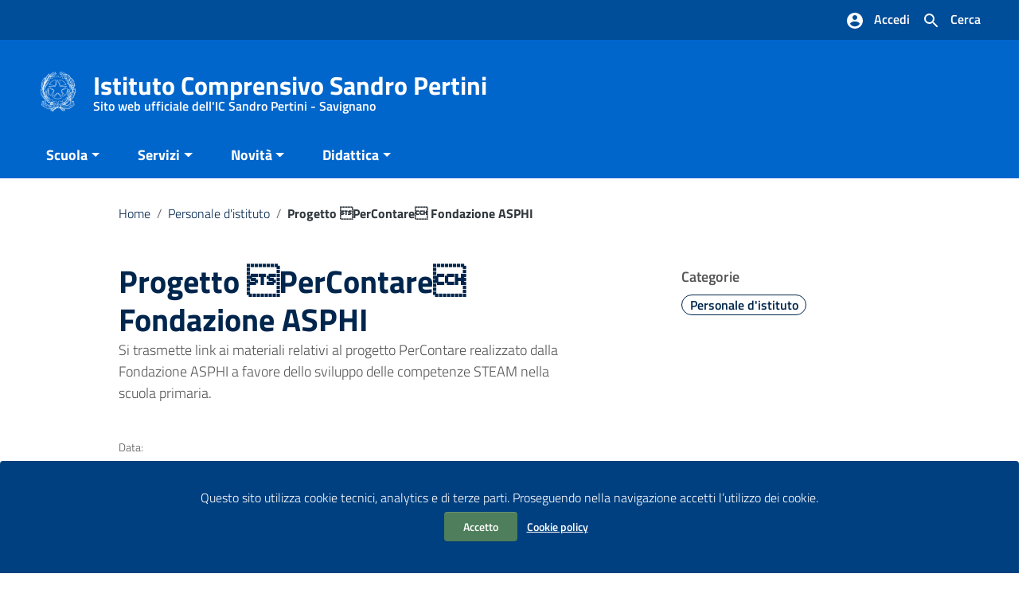

--- FILE ---
content_type: image/svg+xml
request_url: https://www.icsavignano.edu.it/wp-content/themes/italiawp2/static/svg/sprite.svg
body_size: 46099
content:
<?xml version="1.0" encoding="utf-8"?><svg xmlns="http://www.w3.org/2000/svg" xmlns:xlink="http://www.w3.org/1999/xlink"><defs><svg viewBox="0 0 24 24" id="it-arrow-down" xmlns="http://www.w3.org/2000/svg"><path d="M17.9 13.2l-5.4 5.3V3h-1v15.5l-5.4-5.3-.7.7 6.6 6.5 6.6-6.5zM12 19z"/><path fill="none" d="M0 0h24v24H0z"/></svg><svg viewBox="0 0 24 24" id="it-arrow-down-circle" xmlns="http://www.w3.org/2000/svg"><path d="M15.6 13.2l.7.7-4.3 4.3-4.3-4.3.7-.7 3.1 3.1V7h1v9.2zM22 12A10 10 0 1112 2a10 10 0 0110 10zm-1 0a9 9 0 10-9 9 9 9 0 009-9z"/><path fill="none" d="M0 0h24v24H0z"/></svg><svg viewBox="0 0 24 24" id="it-arrow-down-triangle" xmlns="http://www.w3.org/2000/svg"><path d="M9.2 12h5.6a1 1 0 01.7 1.7L12 17.3l-3.5-3.6a1 1 0 01.7-1.7z"/><path fill="none" d="M0 0h24v24H0z"/></svg><svg viewBox="0 0 24 24" id="it-arrow-left" xmlns="http://www.w3.org/2000/svg"><path d="M21 11.5H5.5l5.3-5.4-.7-.7L3.6 12l6.5 6.6.7-.7-5.3-5.4H21zM5 12z"/><path fill="none" d="M0 0h24v24H0z"/></svg><svg viewBox="0 0 24 24" id="it-arrow-left-circle" xmlns="http://www.w3.org/2000/svg"><path d="M7.7 11.5H17v1H7.8l3 3.1-.7.7L5.8 12l4.3-4.3.7.7zM22 12A10 10 0 1112 2a10 10 0 0110 10zm-1 0a9 9 0 10-9 9 9 9 0 009-9z"/><path fill="none" d="M0 0h24v24H0z"/></svg><svg viewBox="0 0 24 24" id="it-arrow-left-triangle" xmlns="http://www.w3.org/2000/svg"><path d="M12 9.2v5.6a1 1 0 01-1.7.7L6.8 12l3.5-3.5a1 1 0 011.7.7z"/><path fill="none" d="M0 0h24v24H0z"/></svg><svg viewBox="0 0 24 24" id="it-arrow-right" xmlns="http://www.w3.org/2000/svg"><path d="M13.9 5.4l-.7.7 5.3 5.4H3v1h15.5l-5.3 5.4.7.7 6.6-6.6zM19 12z"/><path fill="none" d="M0 0h24v24H0z"/></svg><svg viewBox="0 0 24 24" id="it-arrow-right-circle" xmlns="http://www.w3.org/2000/svg"><path d="M13.9 7.7l4.3 4.3-4.3 4.3-.7-.7 3.1-3.1H7v-1h9.2l-3-3.1zM22 12A10 10 0 1112 2a10 10 0 0110 10zm-1 0a9 9 0 10-9 9 9 9 0 009-9z"/><path fill="none" d="M0 0h24v24H0z"/></svg><svg viewBox="0 0 24 24" id="it-arrow-right-triangle" xmlns="http://www.w3.org/2000/svg"><path d="M12 14.8V9.2a1 1 0 011.7-.7l3.5 3.5-3.5 3.5a1 1 0 01-1.7-.7z"/><path fill="none" d="M0 0h24v24H0z"/></svg><svg viewBox="0 0 24 24" id="it-arrow-up" xmlns="http://www.w3.org/2000/svg"><path d="M18.6 10.1L12 3.5l-6.6 6.6.7.7 5.4-5.3V21h1V5.5l5.4 5.3zM12 5z"/><path fill="none" d="M0 0h24v24H0z"/></svg><svg viewBox="0 0 24 24" id="it-arrow-up-circle" xmlns="http://www.w3.org/2000/svg"><path d="M12 5.8l4.3 4.3-.7.7-3.1-3.1V17h-1V7.8l-3.1 3-.7-.7zM22 12A10 10 0 1112 2a10 10 0 0110 10zm-1 0a9 9 0 10-9 9 9 9 0 009-9z"/><path fill="none" d="M0 0h24v24H0z"/></svg><svg viewBox="0 0 24 24" id="it-arrow-up-triangle" xmlns="http://www.w3.org/2000/svg"><path d="M14.8 12H9.2a1 1 0 01-.7-1.7L12 6.8l3.5 3.5a1 1 0 01-.7 1.7z"/><path fill="none" d="M0 0h24v24H0z"/></svg><svg viewBox="0 0 24 24" id="it-ban" xmlns="http://www.w3.org/2000/svg"><path d="M12 2C6.5 2 2 6.5 2 12s4.5 10 10 10 10-4.5 10-10S17.5 2 12 2zM5.2 17.6C3.8 16 3.1 14 3.1 11.9s.7-4.1 2.1-5.7l12.7 12.7C14 22 8.3 21.4 5.2 17.6zm13.4.5L5.9 5.4c3.7-3.3 9.4-3 12.7.7 3.1 3.4 3.1 8.6 0 12z"/><path fill="none" d="M0 0h24v24H0z"/></svg><svg viewBox="0 0 24 24" id="it-behance" xmlns="http://www.w3.org/2000/svg"><path fill="none" d="M0 0h24v24H0z"/><path d="M7.83 5.75a8 8 0 011.6.15 3.38 3.38 0 011.24.51c.345.233.62.554.8.93.202.456.298.952.28 1.45a2.68 2.68 0 01-.42 1.54 3.05 3.05 0 01-1.25 1 2.92 2.92 0 011.68 1.15c.393.59.59 1.29.56 2a3.39 3.39 0 01-.32 1.59 3.08 3.08 0 01-1 1.11 4.27 4.27 0 01-1.4.64A6 6 0 018 18H2V5.75h5.83zm-.35 5a2 2 0 001.19-.35c.328-.27.5-.687.46-1.11A1.47 1.47 0 009 8.54a1.16 1.16 0 00-.42-.43A1.8 1.8 0 008 7.9a3.26 3.26 0 00-.7-.06H4.74v2.87l2.74.04zm.15 5.22c.252.003.503-.02.75-.07a2 2 0 00.62-.3 1.39 1.39 0 00.44-.49 1.73 1.73 0 00.16-.8A1.64 1.64 0 009.09 13a2.33 2.33 0 00-1.41-.4H4.74v3.38l2.89-.01zm8.54-.08a2.18 2.18 0 001.58.54 2.24 2.24 0 001.25-.37 1.6 1.6 0 00.65-.79h2.15a4.06 4.06 0 01-1.58 2.29 4.64 4.64 0 01-2.58.69 5.23 5.23 0 01-1.9-.33 4 4 0 01-2.33-2.44 5.25 5.25 0 01-.32-1.89 5.12 5.12 0 01.33-1.86 4.14 4.14 0 01.93-1.49 4.48 4.48 0 011.44-1 4.59 4.59 0 011.85-.36 4.31 4.31 0 012 .44A4 4 0 0121 10.5c.37.505.636 1.08.78 1.69a6.18 6.18 0 01.17 2h-6.38a2.5 2.5 0 00.6 1.7zM19 11.22a1.83 1.83 0 00-1.38-.49 2 2 0 00-1 .2 1.8 1.8 0 00-.62.49 1.62 1.62 0 00-.33.62 2.87 2.87 0 00-.11.59h4a2.4 2.4 0 00-.56-1.41zm-3.93-4.65h4.98v1.21h-4.98V6.57z"/></svg><svg viewBox="0 0 24 24" id="it-bookmark" xmlns="http://www.w3.org/2000/svg"><path d="M18 22.7l-6-6-6 6V2h12v20.7zm-6-7.4l5 5V3H7v17.3l5-5z"/><path fill="none" d="M0 0h24v24H0z"/></svg><svg viewBox="0 0 24 24" id="it-box" xmlns="http://www.w3.org/2000/svg"><path d="M21 2H3v4h1v16h16V6h1V2zm-2 19H5V6h14v15zm1-16H4V3h16v2z"/><path d="M8 8h8v1H8z"/><g><path fill="none" d="M0 0h24v24H0z"/></g></svg><svg viewBox="0 0 24 24" id="it-burger" xmlns="http://www.w3.org/2000/svg"><path d="M22 5v1H2V5zM2 12.5h20v-1H2zM2 19h20v-1H2z"/><path fill="none" d="M0 0h24v24H0z"/></svg><svg viewBox="0 0 24 24" id="it-calendar" xmlns="http://www.w3.org/2000/svg"><path d="M20.5 4H17V3h-1v1H8V3H7v1H3.5A1.5 1.5 0 002 5.5v13A1.5 1.5 0 003.5 20h17a1.5 1.5 0 001.5-1.5v-13A1.5 1.5 0 0020.5 4zm.5 14.5a.5.5 0 01-.5.5h-17a.5.5 0 01-.5-.5v-13a.5.5 0 01.5-.5H7v1h1V5h8v1h1V5h3.5a.5.5 0 01.5.5zM4 8h16v1H4z"/><path fill="none" d="M0 0h24v24H0z"/></svg><svg viewBox="0 0 24 24" id="it-camera" xmlns="http://www.w3.org/2000/svg"><path d="M20.5 20h-17A1.5 1.5 0 012 18.5v-10A1.5 1.5 0 013.5 7h4.3l1.5-2.3a1.5 1.5 0 011.2-.7h3a1.5 1.5 0 011.2.7L16.2 7h4.3A1.5 1.5 0 0122 8.5v10a1.5 1.5 0 01-1.5 1.5zM3.5 8a.5.5 0 00-.5.5v10a.5.5 0 00.5.5h17a.5.5 0 00.5-.5v-10a.5.5 0 00-.5-.5h-4.8l-1.8-2.8-.4-.2h-3l-.4.2L8.3 8zM12 18a5 5 0 115-5 5 5 0 01-5 5zm0-9a4 4 0 104 4 4 4 0 00-4-4zM7 5H4v1h3z"/><path fill="none" d="M0 0h24v24H0z"/></svg><svg viewBox="0 0 24 24" id="it-card" xmlns="http://www.w3.org/2000/svg"><path d="M20.5 5h-17A1.5 1.5 0 002 6.5v11A1.5 1.5 0 003.5 19h17a1.5 1.5 0 001.5-1.5v-11A1.5 1.5 0 0020.5 5zM3 9h18v3H3zm18 8.5a.5.5 0 01-.5.5h-17a.5.5 0 01-.5-.5V13h18zM3 8V6.5a.5.5 0 01.5-.5h17a.5.5 0 01.5.5V8zm5 7H4v-1h4z"/><path fill="none" d="M0 0h24v24H0z"/></svg><svg viewBox="0 0 24 24" id="it-chart-line" xmlns="http://www.w3.org/2000/svg"><path d="M21 20v1H3V3h1v17z"/><path d="M10.5 9.2l2.5 2.5 6-6v3.8h1V4h-5.5v1h3.8L13 10.3l-2.5-2.5-4.3 4.3.6.8z"/><g><path fill="none" d="M0 0h24v24H0z"/></g></svg><svg viewBox="0 0 24 24" id="it-check" xmlns="http://www.w3.org/2000/svg"><path d="M9.6 16.9L4 11.4l.8-.7 4.8 4.8 8.5-8.4.7.7z"/><path fill="none" d="M0 0h24v24H0z"/></svg><svg viewBox="0 0 24 24" id="it-check-circle" xmlns="http://www.w3.org/2000/svg"><path d="M17.1 7.9l.7.7-7.8 7.6-4.7-4.6.7-.7 4 3.9zM22 12A10 10 0 1112 2a10 10 0 0110 10zm-1 0a9 9 0 10-9 9 9 9 0 009-9z"/><path fill="none" d="M0 0h24v24H0z"/></svg><svg viewBox="0 0 24 24" id="it-chevron-left" xmlns="http://www.w3.org/2000/svg"><path d="M14.6 17.2L9 11.6 14.6 6l.8.7-4.9 4.9 4.9 4.9z"/></svg><svg viewBox="0 0 24 24" id="it-chevron-right" xmlns="http://www.w3.org/2000/svg"><path d="M9.8 17.2l-.8-.7 4.9-4.9L9 6.7l.8-.7 5.6 5.6z"/></svg><svg viewBox="0 0 24 24" id="it-clip" xmlns="http://www.w3.org/2000/svg"><path d="M11 22a2.9 2.9 0 01-3-3V6a4 4 0 018 0v10h-1V6a3 3 0 00-6 0v13a2 2 0 004 0V8a1 1 0 00-2 0v8h-1V8a2 2 0 014 0v11a2.9 2.9 0 01-3 3z"/><path fill="none" d="M0 0h24v24H0z"/></svg><svg viewBox="0 0 24 24" id="it-clock" xmlns="http://www.w3.org/2000/svg"><path d="M11.5 5h1v7.5H7v-1h4.5zM22 12A10 10 0 1112 2a10 10 0 0110 10zm-1 0a9 9 0 10-9 9 9 9 0 009-9z"/><path fill="none" d="M0 0h24v24H0z"/></svg><svg viewBox="0 0 24 24" id="it-close" xmlns="http://www.w3.org/2000/svg"><path d="M12.7 12l3.7 3.6-.8.8-3.6-3.7-3.6 3.7-.8-.8 3.7-3.6-3.7-3.6.8-.8 3.6 3.7 3.6-3.7.8.8z"/><path fill="none" d="M0 0h24v24H0z"/></svg><svg viewBox="0 0 24 24" id="it-close-big" xmlns="http://www.w3.org/2000/svg"><path d="M12.7 12l6.7 6.6-.8.8-6.6-6.7-6.6 6.7-.8-.8 6.7-6.6-6.7-6.6.8-.8 6.6 6.7 6.6-6.7.8.8z"/><path fill="none" d="M0 0h24v24H0z"/></svg><svg viewBox="0 0 24 24" id="it-close-circle" xmlns="http://www.w3.org/2000/svg"><path d="M16.3 8.3L12.6 12l3.7 3.6-.7.7-3.7-3.6-3.6 3.6-.7-.7 3.6-3.6-3.6-3.7.7-.7 3.6 3.7 3.7-3.7zM22 12A10 10 0 1112 2a10 10 0 0110 10zm-1 0a9 9 0 10-9 9 9 9 0 009-9z"/><path fill="none" d="M0 0h24v24H0z"/></svg><svg viewBox="0 0 24 24" id="it-code-circle" xmlns="http://www.w3.org/2000/svg"><path d="M19 12l-2.9 2.9-.7-.8 2.1-2.1-2.1-2.1.7-.8zM7.9 9.1L5 12l2.9 2.9.7-.8L6.5 12l2.1-2.1zM22 12A10 10 0 1112 2a10 10 0 0110 10zm-1 0a9 9 0 10-9 9 9 9 0 009-9zM9.6 16.5l1 .3 3.7-9.3-.9-.3z"/><path fill="none" d="M0 0h24v24H0z"/></svg><svg viewBox="0 0 24 24" id="it-collapse" xmlns="http://www.w3.org/2000/svg"><path d="M16.5 15.4l-4.9-4.9-4.9 4.9-.7-.8L11.6 9l5.6 5.6z"/></svg><svg viewBox="0 0 24 24" id="it-comment" xmlns="http://www.w3.org/2000/svg"><path d="M19 3H5a2 2 0 00-2 2v10a2 2 0 002 2h2v5.4l1.7-1.7 3.7-3.7H19a2 2 0 002-2V5a2 2 0 00-2-2zm1 12a.9.9 0 01-1 1h-7l-4 4v-4H5a.9.9 0 01-1-1V5a.9.9 0 011-1h14a.9.9 0 011 1zM9 10a.9.9 0 01-1 1 .9.9 0 01-1-1 .9.9 0 011-1 .9.9 0 011 1zm4 0a1 1 0 01-2 0 1 1 0 012 0zm4 0a1 1 0 01-2 0 1 1 0 012 0z"/><path fill="none" d="M0 0h24v24H0z"/></svg><svg viewBox="0 0 24 24" id="it-copy" xmlns="http://www.w3.org/2000/svg"><path d="M19.5 4H18v-.6A1.5 1.5 0 0016.5 2h-11A1.5 1.5 0 004 3.4v15.2A1.5 1.5 0 005.5 20H7v.6A1.5 1.5 0 008.5 22h11a1.5 1.5 0 001.5-1.4V5.4A1.5 1.5 0 0019.5 4zM5 18.6V3.4a.5.5 0 01.5-.4h11a.5.5 0 01.5.4v15.2a.5.5 0 01-.5.4h-11a.5.5 0 01-.5-.4zm15 2a.5.5 0 01-.5.4h-11a.5.5 0 01-.5-.4V20h8.5a1.5 1.5 0 001.5-1.4V5h1.5a.5.5 0 01.5.4z"/><path fill="none" d="M0 0h24v24H0z"/></svg><svg viewBox="0 0 24 24" id="it-delete" xmlns="http://www.w3.org/2000/svg"><path d="M15.5 4v-.5c0-.8-.7-1.5-1.5-1.5h-4c-.8 0-1.5.7-1.5 1.5V4H3v1h2v15.5c0 .8.7 1.5 1.5 1.5h11c.8 0 1.5-.7 1.5-1.5V5h2V4h-5.5zm-6-.5c0-.3.2-.5.5-.5h4c.3 0 .5.2.5.5V4h-5v-.5zm8.5 17c0 .3-.2.5-.5.5h-11c-.3 0-.5-.2-.5-.5V5h12v15.5z"/><path d="M11.5 8h1v10h-1zM8 8h1v10H8zM15 8h1v10h-1z"/><g><path fill="none" d="M0 0h24v24H0z"/></g></svg><svg viewBox="0 0 24 24" id="it-designers-italia" xmlns="http://www.w3.org/2000/svg"><path d="M8.7 20.2v-13h3.6v13.1l-3.6-.1zM23 10.1h-3.3v6.5c0 .2.1.4.3.6s.4.2.8.2h2.1l.2 2.8c-1.2.3-2.1.4-2.8.4-1.6 0-2.7-.3-3.3-1.1-.6-.7-.9-2-.9-3.9v-12h3.6v3.6H23v2.9zm-19.8 1c-.6 0-1.2-.2-1.6-.6-.4-.4-.6-.9-.6-1.5s.2-1.1.6-1.5c.4-.5.9-.7 1.6-.7s1.1.2 1.5.6c.4.5.6 1 .6 1.6s-.2 1.1-.6 1.5c-.4.4-.9.6-1.5.6z"/><path fill="none" d="M0 0h24v24H0z"/></svg><svg viewBox="0 0 24 24" id="it-download" xmlns="http://www.w3.org/2000/svg"><path d="M12 14.2L7.7 9.9l.7-.7 3.1 3.1V3h1v9.2l3.1-3 .7.7zm7-2.2v7.5a.5.5 0 01-.5.5h-13a.5.5 0 01-.5-.5V12H4v7.5A1.5 1.5 0 005.5 21h13a1.5 1.5 0 001.5-1.5V12z"/><path fill="none" d="M0 0h24v24H0z"/></svg><svg viewBox="0 0 24 24" id="it-error" xmlns="http://www.w3.org/2000/svg"><path d="M11.5 14.2V5.7h1.2v8.5zm-.1 4.1h1.2v-1.8h-1.2zM22 7.9v8.3L16.1 22H7.9L2 16.2V7.9L7.9 2h8.2zm-1 .4L15.7 3H8.3L3 8.3v7.5L8.3 21h7.4l5.3-5.2z"/><path fill="none" d="M0 0h24v24H0z"/></svg><svg viewBox="0 0 24 24" id="it-exchange-circle" xmlns="http://www.w3.org/2000/svg"><path d="M12 2a10 10 0 1010 10A10 10 0 0012 2zm0 19a9 9 0 119-9 9 9 0 01-9 9zm5.1-8.9l.8.8-4.3 4.3a1.5 1.5 0 01-1.1.4 1.5 1.5 0 01-1.1-.4L9 14.7V17H8v-4h4v1H9.7l2.4 2.5h.8zm-6-4.6l-4.2 4.4-.8-.8 4.3-4.3a1.5 1.5 0 011.1-.4 1.5 1.5 0 011.1.4L15 9.3V7h1v4h-4v-1h2.3l-2.4-2.5h-.8z"/><path fill="none" d="M0 0h24v24H0z"/></svg><svg viewBox="0 0 24 24" id="it-expand" xmlns="http://www.w3.org/2000/svg"><path d="M11.6 15.4L6 9.8l.7-.8 4.9 4.9L16.5 9l.7.8z"/></svg><svg viewBox="0 0 24 24" id="it-external-link" xmlns="http://www.w3.org/2000/svg"><path d="M21 3v6h-1V4.7l-7.6 7.7-.8-.8L19.3 4H15V3zm-4 16.5a.5.5 0 01-.5.5h-12a.5.5 0 01-.5-.5v-12a.5.5 0 01.5-.5H12V6H4.5A1.5 1.5 0 003 7.5v12A1.5 1.5 0 004.5 21h12a1.5 1.5 0 001.5-1.5V12h-1z"/><path fill="none" d="M0 0h24v24H0z"/></svg><svg viewBox="0 0 24 24" id="it-facebook" xmlns="http://www.w3.org/2000/svg"><path fill="none" d="M0 0h24v24H0z"/><path d="M13.55 22v-9.11h3.07l.46-3.56h-3.53V7.05c0-1 .29-1.73 1.77-1.73h1.87V2.14A25.14 25.14 0 0014.45 2c-2.72 0-4.58 1.66-4.58 4.7v2.62H6.81v3.57h3.06V22h3.68z"/></svg><svg viewBox="0 0 24 24" id="it-facebook-square" xmlns="http://www.w3.org/2000/svg"><path fill="none" d="M0 0h24v24H0z"/><path d="M20 3H4a1 1 0 00-1 1v16a1 1 0 001 1h8.63v-6.95h-2.37v-2.74h2.34v-2a3.28 3.28 0 013.5-3.6c.705 0 1.41.04 2.11.12v2.44h-1.44c-1.13 0-1.34.53-1.34 1.32v1.74h2.7l-.35 2.72h-2.35v7H20a1 1 0 001-1V4a1 1 0 00-1-1z"/></svg><svg viewBox="0 0 24 24" id="it-file" xmlns="http://www.w3.org/2000/svg"><path d="M14.7 2H6.5A1.5 1.5 0 005 3.5v17A1.5 1.5 0 006.5 22h11a1.5 1.5 0 001.5-1.5V6.3zm.3 1.7L17.3 6h-1.8a.5.5 0 01-.5-.5zM17.5 21h-11a.5.5 0 01-.5-.5v-17a.5.5 0 01.5-.5H14v2.5A1.5 1.5 0 0015.5 7H18v13.5a.5.5 0 01-.5.5zM8 9h8v1H8zm0 2h8v1H8zm0 2h4v1H8z"/><path fill="none" d="M0 0h24v24H0z"/></svg><svg viewBox="0 0 24 24" id="it-files" xmlns="http://www.w3.org/2000/svg"><path d="M15.7 2H7.5A1.5 1.5 0 006 3.5V4h-.5A1.5 1.5 0 004 5.5v15A1.5 1.5 0 005.5 22h11a1.5 1.5 0 001.5-1.5V20h.5a1.5 1.5 0 001.5-1.5V6.3zm.3 1.7L18.3 6h-1.8a.5.5 0 01-.5-.5zm1 16.8a.5.5 0 01-.5.5h-11a.5.5 0 01-.5-.5v-15a.5.5 0 01.5-.5H6v13.5A1.5 1.5 0 007.5 20H17zm1.5-1.5h-11a.5.5 0 01-.5-.5v-15a.5.5 0 01.5-.5H15v2.5A1.5 1.5 0 0016.5 7H19v11.5a.5.5 0 01-.5.5zM9 9h8v1H9zm0 2h8v1H9zm0 2h4v1H9z"/><path fill="none" d="M0 0h24v24H0z"/></svg><svg viewBox="0 0 24 24" id="it-flag" xmlns="http://www.w3.org/2000/svg"><path d="M17.1 8l3.3-5H5V2H4v20h1v-9h15.4l-3.3-5zM5 4h13.6l-2.7 4 2.7 4H5V4z"/><path fill="none" d="M0 0h24v24H0z"/></svg><svg viewBox="0 0 24 24" id="it-flickr" xmlns="http://www.w3.org/2000/svg"><path fill="none" d="M0 0h24v24H0z"/><circle cx="6.73" cy="12" r="4.73"/><circle cx="17.27" cy="12" r="4.73"/></svg><svg viewBox="0 0 24 24" id="it-flickr-square" xmlns="http://www.w3.org/2000/svg"><path fill="none" d="M0 0h24v24H0z"/><path d="M20 4a3.26 3.26 0 00-2.38-1H6.38A3.26 3.26 0 004 4a3.26 3.26 0 00-1 2.37v11.25A3.26 3.26 0 004 20a3.26 3.26 0 002.39 1h11.24A3.38 3.38 0 0021 17.62V6.37A3.26 3.26 0 0020 4zm-9.56 9.77a2.5 2.5 0 01-3.51 0 2.49 2.49 0 010-3.52 2.5 2.5 0 013.51 0 2.49 2.49 0 010 3.52zm6.61 0A2.49 2.49 0 0112.82 12a2.49 2.49 0 014.24-1.76 2.49 2.49 0 010 3.52l-.01.01z"/></svg><svg viewBox="0 0 24 24" id="it-folder" xmlns="http://www.w3.org/2000/svg"><path d="M20 6h-8l-2-2H4a2 2 0 00-2 2v12a2 2 0 002 2h16a2 2 0 002-2V8a2 2 0 00-2-2zm1 12a.9.9 0 01-1 1H4a.9.9 0 01-1-1V6a.9.9 0 011-1h5.6l1.7 1.7.3.3H20a.9.9 0 011 1zM4 8h16v1H4z"/><path fill="none" d="M0 0h24v24H0z"/></svg><svg viewBox="0 0 24 24" id="it-fullscreen" xmlns="http://www.w3.org/2000/svg"><path d="M4 20h4.5v1H3v-5.5h1zM3 8.5h1V4h4.5V3H3zM20 20h-4.5v1H21v-5.5h-1zM15.5 3v1H20v4.5h1V3z"/><g><path fill="none" d="M0 0h24v24H0z"/></g></svg><svg viewBox="0 0 24 24" id="it-funnel" xmlns="http://www.w3.org/2000/svg"><path d="M14 22h-1v-8.65L20.05 3H4l7 10.35V22h-1v-8.35L2.05 2H22l-8 11.65z"/><path fill="none" d="M0 0h24v24H0z"/></svg><svg viewBox="0 0 24 24" id="it-github" xmlns="http://www.w3.org/2000/svg"><path fill="none" d="M0 0h24v24H0z"/><path d="M12 2a10 10 0 00-3.16 19.49c.5.09.68-.22.68-.48v-1.7C6.73 19.91 6.14 18 6.14 18A2.69 2.69 0 005 16.5c-.91-.62.07-.61.07-.61a2.13 2.13 0 011.53 1 2.14 2.14 0 002.91.83 2.16 2.16 0 01.63-1.34c-2.14-.21-4.52-1.07-4.52-4.9a3.89 3.89 0 011-2.69 3.57 3.57 0 01.1-2.64s.84-.27 2.75 1a9.63 9.63 0 015 0c1.91-1.29 2.75-1 2.75-1 .37.835.405 1.78.1 2.64a3.89 3.89 0 011 2.69c0 3.84-2.34 4.68-4.57 4.93.482.49.73 1.164.68 1.85v2.75c0 .33.18.58.69.48A10 10 0 0012 2z"/></svg><svg viewBox="0 0 24 24" id="it-google" xmlns="http://www.w3.org/2000/svg"><path d="M12.545 10.239v3.821h5.445c-.712 2.315-2.647 3.972-5.445 3.972a6.033 6.033 0 110-12.064c1.498 0 2.866.549 3.921 1.453l2.814-2.814A9.969 9.969 0 0012.545 2C7.021 2 2.543 6.477 2.543 12s4.478 10 10.002 10c8.396 0 10.249-7.85 9.426-11.748l-9.426-.013z"/></svg><svg viewBox="0 0 24 24" id="it-hearing" xmlns="http://www.w3.org/2000/svg"><path d="M20 9a6.8 6.8 0 01-3.5 6l-2 1.1a3.3 3.3 0 00-1.5 2.7A3.2 3.2 0 019.8 22h-.6a3.4 3.4 0 01-3-2.1l.9-.5A2.3 2.3 0 009.2 21h.6a2.1 2.1 0 001.6-.7 2 2 0 00.6-1.5 4 4 0 012-3.5l2-1.2A5.9 5.9 0 0019 9a6 6 0 00-6-6 6 6 0 00-4.8 2.4l-.8-.6A7 7 0 0113 2a7 7 0 017 7zM7.5 12A5.5 5.5 0 002 6.5v1a4.5 4.5 0 010 9v1A5.5 5.5 0 007.5 12zM5 12a2.9 2.9 0 00-3-3v1a2 2 0 010 4v1a2.9 2.9 0 003-3zm5 0a8 8 0 00-8-8v1a7 7 0 010 14v1a8 8 0 008-8zm5.9.3a4.5 4.5 0 001.2-3.2 4.5 4.5 0 00-1.2-3.2 4.5 4.5 0 00-3.2-1.4A4.8 4.8 0 009.5 6l-.3.3.2.3a8.8 8.8 0 011.3 3v.4h.4a1.5 1.5 0 010 3v1a2.5 2.5 0 002.5-2.5 2.6 2.6 0 00-2-2.5 8.5 8.5 0 00-1.1-2.6 3.9 3.9 0 012.2-.9 3.5 3.5 0 012.4 1 3.5 3.5 0 011 2.6 3.5 3.5 0 01-1 2.6z"/><path fill="none" d="M0 0h24v24H0z"/></svg><svg viewBox="0 0 24 24" id="it-help" xmlns="http://www.w3.org/2000/svg"><path d="M12.8 22h-1.4v-2.1h1.4zm-.1-4.9h-1.2a9.7 9.7 0 01-.1-1.7 2.7 2.7 0 01.3-1.2 5.6 5.6 0 01.7-1.3l2.3-2.1a9.6 9.6 0 001.8-2.1 4.5 4.5 0 00.5-2.3 3 3 0 00-1.1-2.6 6.2 6.2 0 00-3.4-.7 22.9 22.9 0 00-3.6.5l-1 .3-.2-1.2h.1a18.1 18.1 0 014.7-.8 7.4 7.4 0 014.3 1 4.2 4.2 0 011.4 3.5 5 5 0 01-.5 2.7 8.6 8.6 0 01-1.9 2.2 19.7 19.7 0 00-1.8 1.6 6.2 6.2 0 00-.9 1.2 2.3 2.3 0 00-.4 1.4z"/><path fill="none" d="M0 0h24v24H0z"/></svg><svg viewBox="0 0 24 24" id="it-help-circle" xmlns="http://www.w3.org/2000/svg"><path d="M12 2a10 10 0 1010 10A10 10 0 0012 2zm0 19a9 9 0 119-9 9 9 0 01-9 9zm-1.2-4.5H12v1.8h-1.2zm4.5-8a4.2 4.2 0 01-.3 1.8 5.4 5.4 0 01-1.3 1.4L12.3 13a2.8 2.8 0 00-.4 1.2v.6H11a3 3 0 01-.2-1 2.1 2.1 0 01.5-1.2 9 9 0 011.4-1.4 6.4 6.4 0 001.2-1.3 2.6 2.6 0 00.3-1.4 1.7 1.7 0 00-.6-1.4 3.5 3.5 0 00-2-.4L9.3 7h-.5v-.8a10.2 10.2 0 013-.5 4.9 4.9 0 012.7.6 2.7 2.7 0 01.8 2.2z"/><path fill="none" d="M0 0h24v24H0z"/></svg><svg viewBox="0 0 24 24" id="it-horn" xmlns="http://www.w3.org/2000/svg"><path d="M5 9a3 3 0 000 6h.5L7 19.3A2.5 2.5 0 009.3 21h.2a1.4 1.4 0 001.2-.6 1.4 1.4 0 00.2-1.4l-1.3-4h1.8l8.6 3.8V4.7L11.4 9zm5 10.3a.7.7 0 01-.1.5l-.4.2h-.2a1.5 1.5 0 01-1.4-1l-1.3-4h1.9zM5 14a2 2 0 010-4h6v4zm14 3.2l-7-3V9.8l7-3.5zM22 9v6h-1V9z"/><path fill="none" d="M0 0h24v24H0z"/></svg><svg viewBox="0 0 24 24" id="it-inbox" xmlns="http://www.w3.org/2000/svg"><path d="M4 2v14h3.7l1 2h6.6l1-2H20V2H4zm15 13h-3.3l-1 2H9.3l-1-2H5V3h14v12z"/><path d="M19 17h1v5H4v-5h1v4h14zM7 5h10v1H7zM7 8h10v1H7zM7 11h10v1H7z"/><g><path fill="none" d="M0 0h24v24H0z"/></g></svg><svg viewBox="0 0 24 24" id="it-info-circle" xmlns="http://www.w3.org/2000/svg"><path d="M12 2a10 10 0 1010 10A10 10 0 0012 2zm0 19a9 9 0 119-9 9 9 0 01-9 9zm-.7-15h1.5v2h-1.5zm0 3h1.5v9h-1.5z"/><path fill="none" d="M0 0h24v24H0z"/></svg><svg viewBox="0 0 24 24" id="it-instagram" xmlns="http://www.w3.org/2000/svg"><path fill="none" d="M0 0h24v24H0z"/><path d="M12 4.62l-.01.08H8.35a5.12 5.12 0 00-1.67.31c-.38.15-.72.382-1 .68-.298.28-.53.62-.68 1a5.12 5.12 0 00-.3 1.68v7.28c.01.57.114 1.134.31 1.67.15.38.382.72.68 1 .28.298.62.53 1 .68.536.196 1.1.3 1.67.31.95.05 1.24.05 3.64.05 2.4 0 2.64-.05 3.64-.05a5.12 5.12 0 001.67-.31A3.08 3.08 0 0019 17.31a5.12 5.12 0 00.3-1.68c.05-.95.05-1.24.05-3.64 0-2.4-.05-2.64-.05-3.64a5.12 5.12 0 00-.31-1.67 2.77 2.77 0 00-.68-1 2.77 2.77 0 00-1-.68 5.12 5.12 0 00-1.67-.38H12zM12 3v.05h3.71a6.9 6.9 0 012.19.42 4.64 4.64 0 012.68 2.63A6.9 6.9 0 0121 8.29c0 .96.05 1.27.05 3.71S21 14.71 21 15.71a6.9 6.9 0 01-.47 2.24 4.64 4.64 0 01-2.63 2.63 6.9 6.9 0 01-2.19.42c-.96.05-1.27.05-3.71.05S9.29 21 8.29 21a6.9 6.9 0 01-2.19-.47 4.64 4.64 0 01-2.63-2.63 6.9 6.9 0 01-.42-2.19V12 8.29a6.9 6.9 0 01.42-2.19A4.64 4.64 0 016.1 3.42 6.9 6.9 0 018.29 3H12zm0 4.38a4.62 4.62 0 110 9.24 4.62 4.62 0 010-9.24zM12 15a3 3 0 100-6 3 3 0 000 6zm4.8-6.72a1.08 1.08 0 110-2.16 1.08 1.08 0 010 2.16z"/></svg><svg viewBox="0 0 24 24" id="it-key" xmlns="http://www.w3.org/2000/svg"><path d="M18 10a2 2 0 102 2 2 2 0 00-2-2zm0 3a1 1 0 111-1 .9.9 0 01-1 1zm-1-6a5.1 5.1 0 00-4.6 3H3.3l-2 2 3 3H7v-1h.3l1 1H11v-1h1.4a5.1 5.1 0 004.6 3 5 5 0 000-10zm0 9a4.1 4.1 0 01-3.8-2.7V13H10v1H8.7l-1-1H6v1H4.7l-2-2 1-1h9.4v-.3A4.1 4.1 0 0117 8a4 4 0 010 8z"/><path fill="none" d="M0 0h24v24H0z"/></svg><svg viewBox="0 0 24 24" id="it-less-circle" xmlns="http://www.w3.org/2000/svg"><path d="M12 3a9 9 0 016.36 15.36A9 9 0 015.64 5.62 8.93 8.93 0 0112 3m0-1a10 10 0 107.07 2.93A9.93 9.93 0 0012 2z"/><rect x="7" y="11.25" width="10" height="1.5" rx=".75"/><g><path fill="none" d="M0 0h24v24H0z"/></g></svg><svg viewBox="0 0 24 24" id="it-link" xmlns="http://www.w3.org/2000/svg"><path d="M13.4 13.4l-.7-.7a2.9 2.9 0 00.9-2.1 2.7 2.7 0 00-.9-2.1L9.2 4.9a3.2 3.2 0 00-4.3 0 3.2 3.2 0 000 4.3L7.8 12l-.7.7-2.9-2.8a4.2 4.2 0 010-5.7 4.2 4.2 0 015.7 0l3.5 3.6a3.6 3.6 0 011.2 2.8 3.6 3.6 0 01-1.2 2.8zm6.4 6.4a4.2 4.2 0 000-5.7l-2.9-2.8-.7.7 2.9 2.8a3.2 3.2 0 010 4.3 3.2 3.2 0 01-4.3 0l-3.5-3.6a2.7 2.7 0 01-.9-2.1 2.9 2.9 0 01.9-2.1l-.7-.7a3.6 3.6 0 00-1.2 2.8 3.6 3.6 0 001.2 2.8l3.5 3.6a3.8 3.8 0 002.8 1.1 3.9 3.9 0 002.9-1.1zm-6.7-6.7"/><path fill="none" d="M0 0h24v24H0z"/></svg><svg viewBox="0 0 24 24" id="it-linkedin" xmlns="http://www.w3.org/2000/svg"><path fill="none" d="M0 0h24v24H0z"/><path d="M16.53 8.68A3.94 3.94 0 0013 10.62V9H9.37v12h3.73v-5.95c0-1.57.29-3.09 2.24-3.09 1.95 0 1.93 1.8 1.93 3.19V21H21v-6.6c0-3.23-.69-5.72-4.47-5.72zM5.16 3a2.17 2.17 0 102.16 2.18A2.16 2.16 0 005.16 3zM3.29 9v12H7V9H3.29zm13.24-.3A3.94 3.94 0 0013 10.62V9H9.37v12h3.73v-5.95c0-1.57.29-3.09 2.24-3.09 1.95 0 1.93 1.8 1.93 3.19V21H21v-6.6c0-3.23-.69-5.72-4.47-5.72v.02zM3.29 21H7V9H3.29v12zM5.16 3a2.17 2.17 0 102.16 2.18A2.16 2.16 0 005.16 3z"/></svg><svg viewBox="0 0 24 24" id="it-linkedin-square" xmlns="http://www.w3.org/2000/svg"><path fill="none" d="M0 0h24v24H0z"/><path d="M19.67 3H4.33A1.32 1.32 0 003 4.3v15.4A1.32 1.32 0 004.33 21h15.34A1.32 1.32 0 0021 19.7V4.3A1.32 1.32 0 0019.67 3zM8.34 18.34H5.67V9.75h2.67v8.59zM7 8.57A1.55 1.55 0 118.55 7 1.54 1.54 0 017 8.57zm11.34 9.77h-2.67v-4.18c0-1 0-2.28-1.39-2.28s-1.6 1.09-1.6 2.21v4.25H10V9.75h2.56v1.17a2.83 2.83 0 012.53-1.39c2.7 0 3.2 1.78 3.2 4.1l.05 4.71z"/></svg><svg viewBox="0 0 24 24" id="it-list" xmlns="http://www.w3.org/2000/svg"><path d="M4 12a.9.9 0 01-1 1 1 1 0 010-2 .9.9 0 011 1zM3 4.5a.9.9 0 00-1 1 .9.9 0 001 1 .9.9 0 001-1 .9.9 0 00-1-1zm0 13a1 1 0 000 2 1 1 0 000-2zM6 5v1h16V5zm0 7.5h16v-1H6zM6 19h16v-1H6z"/><path fill="none" d="M0 0h24v24H0z"/></svg><svg viewBox="0 0 24 24" id="it-lock" xmlns="http://www.w3.org/2000/svg"><path d="M18.5 8.5H17V8A5 5 0 007 8v.5H5.5A1.5 1.5 0 004 10v8.5A1.5 1.5 0 005.5 20h13a1.5 1.5 0 001.5-1.5V10a1.5 1.5 0 00-1.5-1.5zM8 8a4 4 0 018 0v.5H8zm11 10.5a.5.5 0 01-.5.5h-13a.5.5 0 01-.5-.5V10a.5.5 0 01.5-.5h13a.5.5 0 01.5.5z"/><path d="M12 13.25a1 1 0 11-1 1 1 1 0 011-1m0-1a2 2 0 102 2 2 2 0 00-2-2z"/><g><path fill="none" d="M0 0h24v24H0z"/></g></svg><svg viewBox="0 0 24 24" id="it-locked" xmlns="http://www.w3.org/2000/svg"><path d="M16.5 12H16V7a4 4 0 00-8 0v5h-.5a1.1 1.1 0 00-1.1 1.1v6.8A1.1 1.1 0 007.5 21h9a1.1 1.1 0 001.1-1.1v-6.8a1.1 1.1 0 00-1.1-1.1zM9 7a3 3 0 016 0v5H9zm7.6 12.9a.1.1 0 01-.1.1h-9a.1.1 0 01-.1-.1v-6.8h9.2zM13 15.5a.8.8 0 01-.5.8v1.5h-1v-1.5a.8.8 0 01-.5-.8 1 1 0 012 0z"/><path fill="none" d="M0 0h24v24H0z"/></svg><svg viewBox="0 0 24 24" id="it-mail" xmlns="http://www.w3.org/2000/svg"><path d="M20.5 5h-17A1.5 1.5 0 002 6.5v11A1.5 1.5 0 003.5 19h17a1.5 1.5 0 001.5-1.5v-11A1.5 1.5 0 0020.5 5zm-.3 1l-7.1 7.2a1.6 1.6 0 01-2.2 0L3.8 6zM3 17.3V6.6L8.3 12zm.7.7L9 12.7l1.2 1.2a2.7 2.7 0 003.6 0l1.2-1.2 5.3 5.3zm12-6L21 6.6v10.7z"/><path fill="none" d="M0 0h24v24H0z"/></svg><svg viewBox="0 0 24 24" id="it-map-marker" xmlns="http://www.w3.org/2000/svg"><path d="M12 22L6.3 11.6c-1.7-3.1-.6-7 2.6-8.8s7.1-.6 8.8 2.5c.5 1 .8 2 .8 3.1s-.3 2.2-.8 3.1L12 22zm0-19C9 3 6.5 5.5 6.5 8.5c0 .9.2 1.9.7 2.7L12 20l4.8-8.8c1.5-2.6.5-6-2.1-7.5-.8-.5-1.8-.7-2.7-.7z"/><path fill="none" d="M0 0h24v24H0z"/></svg><svg viewBox="0 0 24 24" id="it-map-marker-circle" xmlns="http://www.w3.org/2000/svg"><path d="M17.7 5.3C16 2.2 12 1.1 8.9 2.8s-4.3 5.7-2.5 8.8L12 22l5.7-10.4c.5-1 .8-2 .8-3.1s-.3-2.2-.8-3.2zm-.9 5.8L12 19.9l-4.8-8.8c-.5-.8-.7-1.7-.7-2.7C6.5 5.4 9 3 12 3s5.5 2.5 5.5 5.5c0 .9-.2 1.8-.7 2.6z"/><path d="M12 5c-1.9 0-3.5 1.6-3.5 3.5S10.1 12 12 12s3.5-1.6 3.5-3.5S13.9 5 12 5zm0 6c-1.4 0-2.5-1.1-2.5-2.5S10.6 6 12 6s2.5 1.1 2.5 2.5S13.4 11 12 11z"/><g><path fill="none" d="M0 0h24v24H0z"/></g></svg><svg viewBox="0 0 24 24" id="it-map-marker-minus" xmlns="http://www.w3.org/2000/svg"><path d="M17.7 5.3C16 2.2 12 1.1 8.9 2.8s-4.3 5.7-2.5 8.8L12 22l5.7-10.4c.5-1 .8-2 .8-3.1s-.3-2.2-.8-3.2zm-.9 5.8L12 19.9l-4.8-8.8c-.5-.8-.7-1.7-.7-2.7C6.5 5.4 9 3 12 3s5.5 2.5 5.5 5.5c0 .9-.2 1.8-.7 2.6z"/><path fill="none" d="M0 0h24v24H0z"/></svg><svg viewBox="0 0 24 24" id="it-map-marker-plus" xmlns="http://www.w3.org/2000/svg"><path d="M15.1 2.8c-1-.5-2-.8-3.1-.8-3.6 0-6.5 2.9-6.5 6.5 0 1.1.3 2.2.8 3.1L12 22l5.7-10.4c1.7-3.2.5-7.1-2.6-8.8zm1.7 8.3L12 19.9l-4.8-8.8c-1.5-2.7-.5-6 2.1-7.5 2.7-1.5 6-.5 7.5 2.1.5.8.7 1.7.7 2.7 0 1-.2 1.9-.7 2.7z"/><path d="M12.5 8h3v1h-3v3h-1V9h-3V8h3V5h1z"/><g><path fill="none" d="M0 0h24v24H0z"/></g></svg><svg viewBox="0 0 24 24" id="it-maximize" xmlns="http://www.w3.org/2000/svg"><path d="M4.7 4l6.7 6.6-.7.7L4 4.7v3.8H3V3h5.5v1zM20 19.3l-6.6-6.7-.7.7 6.6 6.7h-3.8v1H21v-5.5h-1zM15.5 3v1h3.8l-6.6 6.6.7.7L20 4.7v3.8h1V3zM10.6 12.6L4 19.3v-3.8H3V21h5.5v-1H4.7l6.7-6.7z"/><g><path fill="none" d="M0 0h24v24H0z"/></g></svg><svg viewBox="0 0 24 24" id="it-maximize-alt" xmlns="http://www.w3.org/2000/svg"><path d="M15.1 18.1l.7.7-3.8 3.9-3.9-3.9.7-.7 2.7 2.7v-7.3h1v7.3zM18.9 8.1l-.8.7 2.7 2.7h-7.3v1h7.3l-2.6 2.6.7.7 3.8-3.8zM11.5 3.2v7.3h1V3.2l2.6 2.6.7-.7L12 1.3 8.1 5.1l.7.7zM10.5 12.5v-1H3.2l2.6-2.7-.6-.7L1.3 12l3.8 3.8.7-.7-2.6-2.6z"/><g><path fill="none" d="M0 0h24v24H0z"/></g></svg><svg viewBox="0 0 24 24" id="it-medium" xmlns="http://www.w3.org/2000/svg"><path fill="none" d="M0 0h24v24H0z"/><path d="M5 7.63A.72.72 0 004.82 7L3.13 5v-.3h5.22l4 8.84 3.54-8.84h5V5l-1.42 1.4a.43.43 0 00-.16.4v10.12a.45.45 0 00.16.41l1.4 1.37v.3h-7v-.3l1.45-1.41c.14-.14.14-.18.14-.4V8.71L11.37 19h-.55L6.12 8.71v6.88a.93.93 0 00.26.79l1.89 2.29V19H2.91v-.3l1.89-2.32a.92.92 0 00.2-.79V7.63z"/></svg><svg viewBox="0 0 24 24" id="it-medium-square" xmlns="http://www.w3.org/2000/svg"><path fill="none" d="M0 0h24v24H0z"/><path d="M3 3h18v18H3V3zm4.3 11.36a.64.64 0 01-.17.54l-1.27 1.54v.2h3.6v-.2L8.19 14.9a.67.67 0 01-.19-.54V9.74l3.16 6.9h.37l2.71-6.9v5.5c0 .15 0 .17-.09.27l-1 1v.2h4.74v-.2l-.89-.98a.27.27 0 01-.11-.27v-6.8a.28.28 0 01.11-.27l1-.93v-.2h-3.39L12.23 13 9.52 7.06H6v.2l1.14 1.36A.5.5 0 017.3 9v5.36z"/></svg><svg viewBox="0 0 24 24" id="it-minimize" xmlns="http://www.w3.org/2000/svg"><path d="M3 15.5h5.5V21h-1v-4.5H3zM7.5 7.5H3v1h5.5V3h-1zM15.5 21h1v-4.5H21v-1h-5.5zM16.5 7.5V3h-1v5.5H21v-1z"/><g><path fill="none" d="M0 0h24v24H0z"/></g></svg><svg viewBox="0 0 24 24" id="it-minus" xmlns="http://www.w3.org/2000/svg"><path d="M20 12.5H4v-1h16z"/><path fill="none" d="M0 0h24v24H0z"/></svg><svg viewBox="0 0 24 24" id="it-minus-circle" xmlns="http://www.w3.org/2000/svg"><path d="M6.9 11.5h10v1h-10zM22 12A10 10 0 1112 2a10 10 0 0110 10zm-1 0a9 9 0 10-9 9 9 9 0 009-9z"/><path fill="none" d="M0 0h24v24H0z"/></svg><svg viewBox="0 0 24 24" id="it-more-actions" xmlns="http://www.w3.org/2000/svg"><path d="M6 10a2 2 0 102 2 2 2 0 00-2-2zm0 3a1 1 0 010-2 1 1 0 010 2zm6-3a2 2 0 102 2 2 2 0 00-2-2zm0 3a1 1 0 111-1 .9.9 0 01-1 1zm6-3a2 2 0 102 2 2 2 0 00-2-2zm0 3a1 1 0 111-1 .9.9 0 01-1 1z"/><path fill="none" d="M0 0h24v24H0z"/></svg><svg viewBox="0 0 24 24" id="it-more-items" xmlns="http://www.w3.org/2000/svg"><path d="M12 18a1 1 0 11-1 1 .9.9 0 011-1m0-1a2 2 0 102 2 2 2 0 00-2-2zm0-6a1 1 0 11-1 1 .9.9 0 011-1m0-1a2 2 0 102 2 2 2 0 00-2-2zm0-6a.9.9 0 011 1 1 1 0 01-2 0 .9.9 0 011-1m0-1a2 2 0 102 2 2 2 0 00-2-2z"/><path fill="none" d="M0 0h24v24H0z"/></svg><svg viewBox="0 0 24 24" id="it-note" xmlns="http://www.w3.org/2000/svg"><path d="M18.5 4h-13A1.5 1.5 0 004 5.5v13A1.5 1.5 0 005.5 20h10.2l4.3-4.3V5.5A1.5 1.5 0 0018.5 4zM5 18.5v-13a.5.5 0 01.5-.5h13a.5.5 0 01.5.5V15h-2.5a1.5 1.5 0 00-1.5 1.5V19H5.5a.5.5 0 01-.5-.5zM18.3 16L16 18.3v-1.8a.5.5 0 01.5-.5zM16 9H8V8h8zm0 2H8v-1h8zm-2 1v1H8v-1z"/><path fill="none" d="M0 0h24v24H0z"/></svg><svg viewBox="0 0 24 24" id="it-open-source" xmlns="http://www.w3.org/2000/svg"><path fill="none" d="M0 0h24v24H0z"/><path d="M12 2a10 10 0 00-3.18 19.48l1.75-5.75.29-1A3 3 0 019 12a3 3 0 016 0 3 3 0 01-1.87 2.76l.3 1 1.75 5.75A10 10 0 0012 2zm3.82 18.15l-1.49-4.91a2.15 2.15 0 00.23-.18 1.21 1.21 0 00.24-.21 1.8 1.8 0 00.19-.2 3.79 3.79 0 00.72-1.15l.11-.31a2.5 2.5 0 00.07-.26 2.67 2.67 0 00.08-.48A3.4 3.4 0 0016 12a4 4 0 00-8 0v.5a3.58 3.58 0 00.09.45 3 3 0 00.14.45 4.16 4.16 0 00.43.84c.09.13.19.25.29.37a2.57 2.57 0 00.33.33 3.94 3.94 0 00.36.3l-1.46 4.91a9 9 0 117.64 0z"/></svg><svg viewBox="0 0 24 24" id="it-pa" xmlns="http://www.w3.org/2000/svg"><path d="M3 21h18v1H3zm0-1h18v-1H3zM22 9H2l10-7zM5.2 8h13.6L12 3.2zM6 18v-8H5v8zm4 0v-8H9v8zm5 0v-8h-1v8zm4 0v-8h-1v8z"/><path fill="none" d="M0 0h24v24H0z"/></svg><svg viewBox="0 0 24 24" id="it-password-invisible" xmlns="http://www.w3.org/2000/svg"><path d="M15 12a3.2 3.2 0 00-.7-1.9l.4-1.1a4.2 4.2 0 011.3 3 4 4 0 01-3.9 4l.4-1.1A2.9 2.9 0 0015 12zM3.1 12A9.8 9.8 0 0112 6.5h.4l.4-.9H12a10.9 10.9 0 00-9.8 6L2 12l.2.5a11 11 0 006.1 5.3l.3-.9A9.8 9.8 0 013.1 12zm18.7-.5a11 11 0 00-6.1-5.3l-.3.9a9.8 9.8 0 015.5 4.9 9.8 9.8 0 01-8.9 5.5h-.4l-.4.9h.8a10.9 10.9 0 009.8-6l.2-.4zM11.5 9.1l.4-1.1A4 4 0 008 12a4.2 4.2 0 001.3 3l.4-1.1A3.2 3.2 0 019 12a2.9 2.9 0 012.5-2.9zm3.1-5.7L8.5 20.3l.9.3 6.1-16.9z"/><path fill="none" d="M0 0h24v24H0z"/></svg><svg viewBox="0 0 24 24" id="it-password-visible" xmlns="http://www.w3.org/2000/svg"><path d="M21.8 11.5a11 11 0 00-19.6 0L2 12l.2.5a11 11 0 0019.6 0l.2-.5zm-9.8 6A9.8 9.8 0 013.1 12 9.8 9.8 0 0112 6.5a9.8 9.8 0 018.9 5.5 9.8 9.8 0 01-8.9 5.5zM12 8a4 4 0 104 4 4 4 0 00-4-4zm0 7a3 3 0 113-3 2.9 2.9 0 01-3 3z"/><path fill="none" d="M0 0h24v24H0z"/></svg><svg viewBox="0 0 24 24" id="it-pencil" xmlns="http://www.w3.org/2000/svg"><path d="M20.5 3.5a2.9 2.9 0 00-2.1-.9 3.1 3.1 0 00-2.2.9L4.6 15.2l-1 5.2 5.2-1L20.5 7.8a3 3 0 000-4.3zm-5.7 2.8l.7-.7 2.9 2.9-.7.7zm-.7.8l1.1 1-8.4 8.4-1.1-1.1zM5.7 18.3a.7.7 0 00-.6-.3l.3-1.5 2.1 2.1-1.5.3a.7.7 0 00-.3-.6zm2.9 0l-1.1-1.1 8.4-8.4 1 1.1zM19.8 7.1l-.7.7-2.9-2.9.7-.7a2.2 2.2 0 011.5-.6 2 2 0 011.4.6 2.1 2.1 0 010 2.9z"/><path fill="none" d="M0 0h24v24H0z"/></svg><svg viewBox="0 0 24 24" id="it-piattaforme" xmlns="http://www.w3.org/2000/svg"><path fill="none" d="M0 0h24v24H0z"/><path d="M12 4.14L18.94 8 12 11.86 5.06 8 12 4.14M12 3L3 8l9 5 9-5-9-5zM21 14.72l-9 5.01-9-5.01 1-.54 8 4.44 7.97-4.47 1.03.57z"/><path d="M21 11.51l-9 5-9-5 1-.55 8 4.44 7.97-4.46 1.03.57z"/></svg><svg viewBox="0 0 24 24" id="it-pin" xmlns="http://www.w3.org/2000/svg"><path d="M18.1 14L15 10.3V4.6L16.3 2H7.7L9 4.6v5.7L5.9 14h5.6v8h1v-8zM10 5h4v5h-4zm4.7-2l-.5 1H9.8l-.5-1zm-5 8h4.6l1.6 2H8.1z"/><path fill="none" d="M0 0h24v24H0z"/></svg><svg viewBox="0 0 24 24" id="it-plug" xmlns="http://www.w3.org/2000/svg"><path d="M8.5 9.9l-2.8 2.8-1.1 1.1c-.6.6-.6 1.5 0 2.1L6 17.3l-3.8 3.9.7.7L6.7 18l1.4 1.4c.3.3.7.4 1.1.4.4 0 .8-.2 1.1-.4l1.1-1.1 2.8-2.8-5.7-5.6zm1 8.8c-.2.2-.5.2-.7 0l-3.5-3.5c-.2-.2-.2-.5 0-.7l.4-.4 4.2 4.2-.4.4zm-3.2-5.3l2.1-2.1 4.2 4.2-2.1 2.1-4.2-4.2zm9.6-8.8c-.6-.6-1.5-.6-2.1 0L11.3 7l1.4 1.4-2.1 2.1.7.7 2.1-2.1 1.4 1.4-2.1 2.1.7.7 2.1-2.1 1.5 1.4 2.5-2.5c.6-.6.6-1.5 0-2.1l-3.6-3.4zm2.8 4.9L17 11.3 12.7 7l1.8-1.8c.2-.2.5-.2.7 0l3.5 3.5c.2.3.2.6 0 .8zM8.5 12.7l.7.7-.7.7-.7-.7.7-.7zm2.8 2.8l-.7.7-.7-.7.7-.7.7.7zM18 6.7l-.7-.7 3.9-3.8.7.7L18 6.7z"/><path fill="none" d="M0 0h24v24H0z"/></svg><svg viewBox="0 0 24 24" id="it-plus" xmlns="http://www.w3.org/2000/svg"><path d="M20 12.5h-7.5V20h-1v-7.5H4v-1h7.5V4h1v7.5H20z"/><path fill="none" d="M0 0h24v24H0z"/></svg><svg viewBox="0 0 24 24" id="it-plus-circle" xmlns="http://www.w3.org/2000/svg"><path d="M12.4 11.5h4.5v1h-4.5V17h-1v-4.5H6.9v-1h4.5V7h1zm9.6.5A10 10 0 1112 2a10 10 0 0110 10zm-1 0a9 9 0 10-9 9 9 9 0 009-9z"/><path fill="none" d="M0 0h24v24H0z"/></svg><svg viewBox="0 0 24 24" id="it-presentation" xmlns="http://www.w3.org/2000/svg"><path d="M4 5v10.6A2.4 2.4 0 006.4 18h3.1l-1.1 4h1l1.1-4h2.7l1.2 4h1l-1.2-4h3.5a2.3 2.3 0 002.3-2.3V5zm15 10.7a1.3 1.3 0 01-1.3 1.3H6.4A1.4 1.4 0 015 15.6V6h14zM21 3v1H3V3zm-9 13a4.5 4.5 0 10-4.5-4.5A4.5 4.5 0 0012 16zm-.5-7.9V11H8.6a3.4 3.4 0 012.9-2.9zm1 3.9V8a3.5 3.5 0 01-.5 7 3.4 3.4 0 01-3.4-3z"/><path fill="none" d="M0 0h24v24H0z"/></svg><svg viewBox="0 0 24 24" id="it-print" xmlns="http://www.w3.org/2000/svg"><path d="M21 9.5A1.5 1.5 0 0019.5 8H17V3H7v5H4.5A1.5 1.5 0 003 9.5V16h2v3h2v2h10v-2h2v-3h2zM8 4h8v4H8zM6 18v-4h1v4zm10 2H8v-6h8v6zm2-2h-1v-4h1v4zm2-3h-1v-2H5v2H4V9.5a.5.5 0 01.5-.5h15a.5.5 0 01.5.5zM6 11h4v1H6z"/><path fill="none" d="M0 0h24v24H0z"/></svg><svg viewBox="0 0 24 24" id="it-refresh" xmlns="http://www.w3.org/2000/svg"><path d="M21 12c0 5-4 9-9 9s-9-4-9-9 4-9 9-9c2.4 0 4.7.9 6.4 2.6.4.4.8.9 1.1 1.4h-4v1H21V2.5h-1V6c-.3-.4-.6-.7-.9-1.1C15.2 1 8.8 1 4.9 4.9S1 15.2 4.9 19.1s10.2 3.9 14.1 0c1.9-1.9 2.9-4.4 2.9-7.1H21z"/><path fill="none" d="M0 0h24v24H0z"/></svg><svg viewBox="0 0 24 24" id="it-restore" xmlns="http://www.w3.org/2000/svg"><path d="M12 2C9.3 2 6.8 3 4.9 4.9c-.3.4-.6.7-.9 1.1V2.5H3V8h5.5V7h-4c.3-.5.7-.9 1.1-1.4 3.5-3.5 9.2-3.6 12.7-.1s3.6 9.2.1 12.7-9.2 3.6-12.7.1C4 16.7 3 14.4 3 12H2c0 5.5 4.5 10 10 10s10-4.5 10-10S17.5 2 12 2z"/><path fill="none" d="M0 0h24v24H0z"/></svg><svg viewBox="0 0 24 24" id="it-rss" xmlns="http://www.w3.org/2000/svg"><path fill="none" d="M0 0h24v24H0z"/><path d="M5.67 15.66a2.67 2.67 0 102.67 2.67 2.68 2.68 0 00-2.67-2.67z"/><path d="M3.28 8.88a.28.28 0 00-.28.28v3.39a.29.29 0 00.28.28 7.9 7.9 0 017.89 7.89.29.29 0 00.28.28h3.41a.28.28 0 00.27-.28A11.93 11.93 0 003.28 8.88z"/><path d="M21 20.72A17.84 17.84 0 003.28 3a.29.29 0 00-.28.28v3.49a.28.28 0 00.28.23A13.69 13.69 0 0117 20.72a.29.29 0 00.28.28h3.5a.29.29 0 00.29-.28z"/></svg><svg viewBox="0 0 24 24" id="it-rss-square" xmlns="http://www.w3.org/2000/svg"><path fill="none" d="M0 0h24v24H0z"/><path d="M17.62 3H6.37A3.37 3.37 0 003 6.38v11.24A3.37 3.37 0 006.37 21h11.25A3.38 3.38 0 0021 17.62V6.38A3.38 3.38 0 0017.62 3zM7.5 18.75a2.25 2.25 0 112.25-2.25 2.25 2.25 0 01-2.25 2.25zm4.5 0A6.75 6.75 0 005.25 12V9.75a9 9 0 019 9zm4.5 0A11.25 11.25 0 005.25 7.5V5.25a13.5 13.5 0 0113.5 13.5z"/></svg><svg viewBox="0 0 24 24" id="it-search" xmlns="http://www.w3.org/2000/svg"><path d="M21.9 21.1L16 15.3a8.3 8.3 0 002-5.3 8 8 0 10-8 8 8.3 8.3 0 005.3-2l5.8 5.9zM10 17a7 7 0 117-7 7 7 0 01-7 7z"/><path fill="none" d="M0 0h24v24H0z"/></svg><svg viewBox="0 0 24 24" id="it-settings" xmlns="http://www.w3.org/2000/svg"><path d="M12 7.5a4.5 4.5 0 104.5 4.5A4.5 4.5 0 0012 7.5zm0 8a3.5 3.5 0 113.5-3.5 3.5 3.5 0 01-3.5 3.5zm9.8-1.6A12.3 12.3 0 0022 12a12.3 12.3 0 00-.2-1.9l-2.1-.3a8.7 8.7 0 00-.7-1.7l1.3-1.7a8.7 8.7 0 00-2.7-2.7L15.9 5l-1.7-.7-.3-2.1L12 2l-1.9.2-.3 2.1-1.7.7-1.7-1.3a8.7 8.7 0 00-2.7 2.7L5 8.1a8.7 8.7 0 00-.7 1.7l-2.1.3A12.3 12.3 0 002 12a12.3 12.3 0 00.2 1.9l2.1.3a8.7 8.7 0 00.7 1.7l-1.3 1.7a8.7 8.7 0 002.7 2.7L8.1 19l1.7.7.3 2.1 1.9.2 1.9-.2.3-2.1 1.7-.7 1.7 1.3a8.7 8.7 0 002.7-2.7L19 15.9a8.7 8.7 0 00.7-1.7zm-2.9-.7l-.2.7a3.9 3.9 0 01-.6 1.5l-.3.6.4.5.8 1.1a9.3 9.3 0 01-1.4 1.4l-1.1-.8-.5-.4-.6.3a3.9 3.9 0 01-1.5.6l-.7.2v.7l-.2 1.3h-2l-.2-1.3v-.7l-.7-.2a3.9 3.9 0 01-1.5-.6l-.6-.3-.5.4-1.1.8A9.3 9.3 0 015 17.6l.8-1.1.4-.5-.3-.6a3.9 3.9 0 01-.6-1.5l-.2-.7h-.7L3.1 13a3.4 3.4 0 01-.1-1 3.4 3.4 0 01.1-1l1.3-.2h.7l.2-.7a3.9 3.9 0 01.6-1.5l.3-.6-.4-.5L5 6.4 6.4 5l1.1.8.5.4.6-.3a3.9 3.9 0 011.5-.6l.7-.2v-.7l.2-1.3h2l.2 1.3v.7l.7.2a3.9 3.9 0 011.5.6l.6.3.5-.4 1.1-.8A9.3 9.3 0 0119 6.4l-.8 1.1-.4.5.3.6a3.9 3.9 0 01.6 1.5l.2.7h.7l1.3.2a3.4 3.4 0 01.1 1 3.4 3.4 0 01-.1 1l-1.3.2z"/><path fill="none" d="M0 0h24v24H0z"/></svg><svg viewBox="0 0 24 24" id="it-share" xmlns="http://www.w3.org/2000/svg"><path d="M17.5 15a2.5 2.5 0 00-2 1l-7.6-3.4A1.3 1.3 0 008 12a1.3 1.3 0 00-.1-.6L15.5 8a2.5 2.5 0 10-.5-1.5 1.3 1.3 0 00.1.6l-7.6 3.4a2.5 2.5 0 100 3l7.6 3.4a1.3 1.3 0 00-.1.6 2.5 2.5 0 102.5-2.5zm0-10A1.5 1.5 0 0119 6.5a1.5 1.5 0 01-3 0A1.5 1.5 0 0117.5 5zm-12 8.5a1.5 1.5 0 010-3 1.5 1.5 0 010 3zm12 5.5a1.5 1.5 0 111.5-1.5 1.5 1.5 0 01-1.5 1.5z"/><path fill="none" d="M0 0h24v24H0z"/></svg><svg viewBox="0 0 24 24" id="it-software" xmlns="http://www.w3.org/2000/svg"><path fill="none" d="M0 0h24v24H0z"/><path d="M20.5 3h-17A1.5 1.5 0 002 4.5v15A1.5 1.5 0 003.5 21h17a1.5 1.5 0 001.5-1.5v-15A1.5 1.5 0 0020.5 3zm.5 16.5a.5.5 0 01-.5.5h-17a.5.5 0 01-.5-.5V8h18zM21 7H3V4.5a.5.5 0 01.5-.5h17a.5.5 0 01.5.5z"/><path d="M12 16h5v1h-5zM12 14.06l-5.1 3.69v-1.24l3.39-2.45-3.39-2.45v-1.24l5.1 3.69zM10.29 14.06L6.9 16.51M10.29 14.06L6.9 11.61"/></svg><svg viewBox="0 0 24 24" id="it-star-full" xmlns="http://www.w3.org/2000/svg"><path d="M12 1.7L9.5 9.2H1.6L8 13.9l-2.4 7.6 6.4-4.7 6.4 4.7-2.4-7.6 6.4-4.7h-7.9L12 1.7z"/><path fill="none" d="M0 0h24v24H0z"/></svg><svg viewBox="0 0 24 24" id="it-star-outline" xmlns="http://www.w3.org/2000/svg"><path d="M12 4.9l1.5 4.6.2.7h5.7l-4 2.9-.6.4.2.7 1.5 4.7-3.9-2.9-.6-.4-.6.4-3.9 2.9L9 14.2l.2-.7-.6-.4-4-2.9h5.7l.2-.7L12 4.9m0-3.2L9.5 9.2H1.6L8 13.9l-2.4 7.6 6.4-4.7 6.4 4.7-2.4-7.6 6.4-4.7h-7.9L12 1.7z"/><path fill="none" d="M0 0h24v24H0z"/></svg><svg viewBox="0 0 24 24" id="it-team-digitale" xmlns="http://www.w3.org/2000/svg"><path d="M23.648 24H.352A.353.353 0 010 23.648V.352C0 .158.158 0 .352 0h23.296c.194 0 .352.158.352.352v23.296a.353.353 0 01-.352.352zM5.814 11.792a1.596 1.596 0 100-3.192 1.596 1.596 0 000 3.192zM10 18.994V19h4.418C19.13 19 20 16.685 20 12.253 20 7.93 18.995 6 14.418 6H10v12.994zm4.418-10.702c2.586 0 2.838 1.11 2.838 3.955 0 2.89-.252 4.455-2.838 4.455h-1.756v-8.41h1.756z"/></svg><svg viewBox="0 0 24 24" id="it-telegram" xmlns="http://www.w3.org/2000/svg"><path d="M12 2A10 10 0 112 12 10 10 0 0112 2zm-5.47 9.89c2.91-1.27 4.86-2.1 5.83-2.51C15.14 8.23 15.71 8 16.09 8a.67.67 0 01.39.12.4.4 0 01.14.27 2.12 2.12 0 010 .39c-.16 1.58-.81 5.42-1.14 7.19-.14.75-.41 1-.68 1-.58.05-1-.39-1.59-.76-.88-.57-1.37-.93-2.23-1.5s-.34-1 .22-1.59c.17-.12 2.72-2.43 2.8-2.64a.19.19 0 000-.18.26.26 0 00-.21 0c-.09 0-1.49 1-4.22 2.79a1.83 1.83 0 01-1.08.4 7 7 0 01-1.56-.37c-.62-.2-1.12-.31-1.08-.65-.04-.2.2-.39.68-.58z" fill-rule="evenodd"/></svg><svg viewBox="0 0 24 24" id="it-telephone" xmlns="http://www.w3.org/2000/svg"><path d="M5 3h.18M20 11.56A7.59 7.59 0 0012.48 4h-.06a.49.49 0 00-.49.48.5.5 0 00.49.51A6.61 6.61 0 0119 11.62a.51.51 0 00.54.46.49.49 0 00.45-.46s.01-.04.01-.06z"/><path d="M16.93 11.68a4.5 4.5 0 00-4.48-4.48.51.51 0 000 1 3.5 3.5 0 013.49 3.49.5.5 0 00.5.5.51.51 0 00.5-.51zM15.68 21.19a13.32 13.32 0 01-12.8-13.1.92.92 0 01.62-.88c1.74-.56 4-1 4.7.06a7.39 7.39 0 01.85 2.91v.21a1.48 1.48 0 01-.7 1.68.81.81 0 00-.49.71 12.55 12.55 0 003.38 3.51.88.88 0 00.48-.56c.09-.53.58-1 1.7-.85h.21a7 7 0 012.85.87c1 .72.62 3 .09 4.72a1 1 0 01-.89.72zM6.55 7.52a9.5 9.5 0 00-2.78.55 12.41 12.41 0 0011.91 12.22c.73-2.26.66-3.54.31-3.78a6.66 6.66 0 00-2.46-.72h-.22c-.32 0-.65 0-.68.12a1.9 1.9 0 01-1.27 1.34l-.21.07-.15-.15a13.44 13.44 0 01-3.9-4L7 13a1.68 1.68 0 011-1.7c.12-.07.33-.18.25-.75v-.22a6.84 6.84 0 00-.7-2.54c-.2-.18-.55-.27-1-.27z"/></svg><svg viewBox="0 0 24 24" id="it-tool" xmlns="http://www.w3.org/2000/svg"><path d="M7.7 5a3.1 3.1 0 011.7.5 3.1 3.1 0 011.6 3 3 3 0 00.8 2.4l6.3 6.3a1 1 0 01.2 1.3 1 1 0 01-.8.5.9.9 0 01-.7-.3l-6.4-6.4a3 3 0 00-2.1-.8h-.6a2.8 2.8 0 01-2.2-1h2.7V6.4H5.1a2.7 2.7 0 011.1-1A2.8 2.8 0 017.7 5m0-1a4.6 4.6 0 00-2 .5 4.1 4.1 0 00-2.1 2.9h3.6v2.1H3.7a5.4 5.4 0 001 1.8 4.4 4.4 0 003 1.2h.6a2.4 2.4 0 011.4.5l6.4 6.4a2 2 0 001.4.6 1.9 1.9 0 001.6-.9 2 2 0 00-.3-2.6l-6.3-6.3a1.8 1.8 0 01-.5-1.6 4.4 4.4 0 00-2-4A4.6 4.6 0 007.7 4z"/><path fill="none" d="M0 0h24v24H0z"/></svg><svg viewBox="0 0 24 24" id="it-twitter" xmlns="http://www.w3.org/2000/svg"><path fill="none" d="M0 0h24v24H0z"/><path d="M8.08 20a10.93 10.93 0 0011-11v-.5a8 8 0 001.92-2 7.85 7.85 0 01-2.22.61A3.89 3.89 0 0020.48 5a8 8 0 01-2.48.91 3.87 3.87 0 00-6.59 3.52 11 11 0 01-8-4 3.85 3.85 0 001.19 5.16 3.76 3.76 0 01-1.75-.48A3.87 3.87 0 006 13.91a3.73 3.73 0 01-1 .14 4.3 4.3 0 01-.73-.05 3.87 3.87 0 003.61 2.68 7.73 7.73 0 01-4.8 1.66 7 7 0 01-.92-.06A10.9 10.9 0 008.08 20"/></svg><svg viewBox="0 0 24 24" id="it-twitter-square" xmlns="http://www.w3.org/2000/svg"><path fill="none" d="M0 0h24v24H0z"/><path d="M19.5 22h-15A2.5 2.5 0 012 19.5v-15A2.5 2.5 0 014.5 2h15A2.5 2.5 0 0122 4.5v15a2.5 2.5 0 01-2.5 2.5zm-9.82-4.92A7.24 7.24 0 0017 9.79v-.33a5.22 5.22 0 001.28-1.33 5.22 5.22 0 01-1.48.4 2.56 2.56 0 001.14-1.42 4.93 4.93 0 01-1.64.62 2.53 2.53 0 00-1.86-.81 2.57 2.57 0 00-2.57 2.57c.003.195.026.39.07.58a7.26 7.26 0 01-5.32-2.68 2.59 2.59 0 00.8 3.43 2.78 2.78 0 01-1.16-.32 2.57 2.57 0 002.05 2.52 2.46 2.46 0 01-1.15.04 2.55 2.55 0 002.39 1.78A5.13 5.13 0 016.37 16a6.08 6.08 0 01-.61 0 7.23 7.23 0 003.92 1.14v-.06z"/></svg><svg viewBox="0 0 24 24" id="it-unlocked" xmlns="http://www.w3.org/2000/svg"><path d="M16.5 12H16V6a4 4 0 00-8 0v3h1V6a3 3 0 016 0v6H7.5a1.1 1.1 0 00-1.1 1.1v6.8A1.1 1.1 0 007.5 21h9a1.1 1.1 0 001.1-1.1v-6.8a1.1 1.1 0 00-1.1-1.1zm.1 7.9a.1.1 0 01-.1.1h-9a.1.1 0 01-.1-.1v-6.8h9.2zM13 15.5a.8.8 0 01-.5.8v1.5h-1v-1.5a.8.8 0 01-.5-.8 1 1 0 012 0z"/><path fill="none" d="M0 0h24v24H0z"/></svg><svg viewBox="0 0 24 24" id="it-upload" xmlns="http://www.w3.org/2000/svg"><path d="M8.4 7.3l-.7-.7L12 2.3l4.3 4.3-.7.7-3.1-3.1v9.3h-1V4.2zM19 12v7.5a.5.5 0 01-.5.5h-13a.5.5 0 01-.5-.5V12H4v7.5A1.5 1.5 0 005.5 21h13a1.5 1.5 0 001.5-1.5V12z"/><path fill="none" d="M0 0h24v24H0z"/></svg><svg viewBox="0 0 24 24" id="it-user" xmlns="http://www.w3.org/2000/svg"><path d="M12 13a4 4 0 004-4V6a4 4 0 00-8 0v3a4 4 0 004 4zM9 6a3 3 0 016 0v3a3 3 0 01-6 0zm11 16h-1a7 7 0 00-14 0H4a8 8 0 0116 0z"/><path fill="none" d="M0 0h24v24H0z"/></svg><svg viewBox="0 0 24 24" id="it-video" xmlns="http://www.w3.org/2000/svg"><path d="M17.5 7.3V6A1.5 1.5 0 0016 4.5H5.5A1.5 1.5 0 004 6v8a1.5 1.5 0 001.5 1.5h3.4L7.4 21h1l1.6-5.5h1.8l1.6 5.5h1l-1.6-5.5H16a1.5 1.5 0 001.5-1.5v-1.3l4 1.5V5.8zm3 5.5l-4-1.5V14a.5.5 0 01-.5.5H5.5A.5.5 0 015 14V6a.5.5 0 01.5-.5H16a.5.5 0 01.5.5v2.7l4-1.5zM2 8h1v4H2z"/><path fill="none" d="M0 0h24v24H0z"/></svg><svg viewBox="0 0 24 24" id="it-warning" xmlns="http://www.w3.org/2000/svg"><path d="M12.5 17h-1V2h1zm0 3h-1v2h1z"/><path fill="none" d="M0 0h24v24H0z"/></svg><svg viewBox="0 0 24 24" id="it-warning-circle" xmlns="http://www.w3.org/2000/svg"><path d="M12 2a10 10 0 1010 10A10 10 0 0012 2zm0 19a9 9 0 119-9 9 9 0 01-9 9zm-.5-6.8V5.7h1.2v8.5zm-.1 2.3h1.2v1.8h-1.2z"/><path fill="none" d="M0 0h24v24H0z"/></svg><svg viewBox="0 0 24 24" id="it-whatsapp" xmlns="http://www.w3.org/2000/svg"><path fill="none" d="M0 0h24v24H0z"/><path d="M19.09 4.63a10 10 0 00-15.68 12L2 21.8l5.28-1.38A10 10 0 0012 21.63a10 10 0 007.05-17h.04zM12 20a8.18 8.18 0 01-4.21-1.16l-.31-.18-3.13.83.84-3.06-.19-.36A8.28 8.28 0 1112 20zm4.54-6.2c-.25-.13-1.47-.73-1.7-.81-.23-.08-.39-.13-.56.12-.246.347-.51.68-.79 1-.14.16-.29.18-.54.06a6.92 6.92 0 01-2-1.23 7.27 7.27 0 01-1.38-1.73c-.15-.25 0-.38.11-.51s.25-.29.37-.43a1.51 1.51 0 00.25-.42.46.46 0 000-.43c-.04-.2-.54-1.42-.75-1.92-.21-.5-.4-.42-.56-.43h-.47a1 1 0 00-.67.31A2.81 2.81 0 007 9.45 4.73 4.73 0 008 12a11 11 0 004.25 3.76c.464.2.938.378 1.42.53a3.28 3.28 0 001.56.09 2.54 2.54 0 001.68-1.18 2.09 2.09 0 00.15-1.2c-.06-.07-.23-.13-.48-.25l-.04.05z"/></svg><svg viewBox="0 0 24 24" id="it-whatsapp-square" xmlns="http://www.w3.org/2000/svg"><path fill="none" d="M0 0h24v24H0z"/><path d="M16 8.07a5.34 5.34 0 00-9.11 3.77 5.28 5.28 0 00.82 2.84l.12.2-.53 2 2-.53.2.11c.82.49 1.756.75 2.71.75A5.34 5.34 0 0016 8.07zm-.83 5.83a1.66 1.66 0 01-1.08.76 2.23 2.23 0 01-1-.06c-.23-.08-.53-.18-.91-.34a7.16 7.16 0 01-2.78-2.42 3.13 3.13 0 01-.66-1.66 1.83 1.83 0 01.56-1.34.59.59 0 01.43-.2H10c.1 0 .23 0 .36.27.13.27.45 1.11.49 1.19a.3.3 0 010 .28 1.2 1.2 0 01-.16.27c-.08.1-.17.21-.24.28-.07.07-.17.17-.07.33.239.413.54.787.89 1.11.38.34.816.612 1.29.8.16.08.25.06.34 0 .09-.06.4-.47.51-.63.11-.16.21-.14.36-.08.15.06.94.44 1.1.52.16.08.26.12.3.19a1.36 1.36 0 01-.03.73h.03z"/><path d="M21 7.09a8.26 8.26 0 00-.09-1.15 3.49 3.49 0 00-1.85-2.51 3.89 3.89 0 00-1-.32A8.36 8.36 0 0016.91 3H7.09a8.26 8.26 0 00-1.15.09A3.49 3.49 0 003.43 5a3.89 3.89 0 00-.32 1A8.36 8.36 0 003 7.09v9.82c.003.385.033.77.09 1.15A3.49 3.49 0 005 20.57a3.89 3.89 0 001 .32c.384.06.771.094 1.16.1h9.82a8.26 8.26 0 001.15-.09 3.49 3.49 0 002.51-1.85 3.89 3.89 0 00.32-1 8.36 8.36 0 00.1-1.16V7.57c-.06-.1-.06-.31-.06-.48zm-8.8 11.17a6.39 6.39 0 01-3.06-.78l-3.41.89.92-3.32a6.33 6.33 0 01-.86-3.21 6.41 6.41 0 0111-4.53 6.33 6.33 0 011.88 4.54 6.42 6.42 0 01-6.47 6.41z"/></svg><svg viewBox="0 0 24 24" id="it-wifi" xmlns="http://www.w3.org/2000/svg"><path d="M22 19h-1c0-8.8-7.2-16-16-16V2c9.4 0 17 7.6 17 17z"/><path d="M5 7v1c6.1 0 11 4.9 11 11h1c0-6.6-5.4-12-12-12zM5 12v1c3.3 0 6 2.7 6 6h1c0-3.9-3.1-7-7-7zM5 17c-1.1 0-2 .9-2 2s.9 2 2 2 2-.9 2-2-.9-2-2-2zm0 3c-.6 0-1-.4-1-1s.4-1 1-1 1 .4 1 1-.4 1-1 1z"/><g><path fill="none" d="M0 0h24v24H0z"/></g></svg><svg viewBox="0 0 24 24" id="it-youtube" xmlns="http://www.w3.org/2000/svg"><path fill="none" d="M0 0h24v24H0z"/><path d="M21.56 7.2a2.5 2.5 0 00-1.76-1.77C18.24 5 12 5 12 5s-6.24 0-7.8.42A2.5 2.5 0 002.44 7.2 25.72 25.72 0 002 12c-.01 1.61.13 3.217.42 4.8a2.5 2.5 0 001.78 1.77C5.76 19 12 19 12 19s6.24 0 7.8-.42a2.5 2.5 0 001.76-1.77A25.72 25.72 0 0022 12a25.72 25.72 0 00-.44-4.8zM10 15V9l5.19 3L10 15z"/></svg><svg viewBox="0 0 24 24" id="it-zoom-in" xmlns="http://www.w3.org/2000/svg"><path d="M10.4 9.5h3.3v1h-3.3v3.2h-1v-3.2H6.2v-1h3.2V6.2h1zm10.7 12.4L15.3 16a8.3 8.3 0 01-5.3 2 8 8 0 118-8 8.3 8.3 0 01-2 5.3l5.9 5.8zM17 10a7 7 0 10-7 7 7 7 0 007-7z"/><path fill="none" d="M0 0h24v24H0z"/></svg><svg viewBox="0 0 24 24" id="it-zoom-out" xmlns="http://www.w3.org/2000/svg"><path d="M6.2 9.5h7.5v1H6.2zm14.9 12.4L15.3 16a8.3 8.3 0 01-5.3 2 8 8 0 118-8 8.3 8.3 0 01-2 5.3l5.9 5.8zM17 10a7 7 0 10-7 7 7 7 0 007-7z"/><path fill="none" d="M0 0h24v24H0z"/></svg></defs></svg>